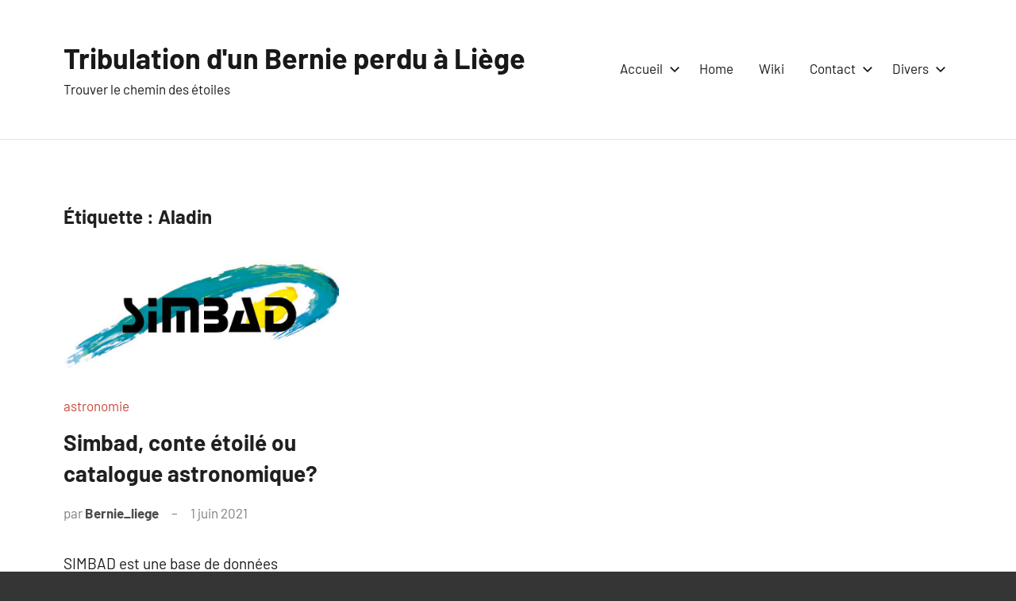

--- FILE ---
content_type: text/html; charset=UTF-8
request_url: https://www.athena-liege.be/tag/aladin/
body_size: 9373
content:
<!DOCTYPE html>
<html lang="fr-FR">

<head>
<meta charset="UTF-8">
<meta name="viewport" content="width=device-width, initial-scale=1">
<link rel="profile" href="http://gmpg.org/xfn/11">

<title>Aladin &#8211; Tribulation d&#039;un Bernie perdu à Liège</title>
<meta name='robots' content='max-image-preview:large' />
	<style>img:is([sizes="auto" i], [sizes^="auto," i]) { contain-intrinsic-size: 3000px 1500px }</style>
	<link rel="alternate" type="application/rss+xml" title="Tribulation d&#039;un Bernie perdu à Liège &raquo; Flux" href="https://www.athena-liege.be/feed/" />
<link rel="alternate" type="application/rss+xml" title="Tribulation d&#039;un Bernie perdu à Liège &raquo; Flux des commentaires" href="https://www.athena-liege.be/comments/feed/" />
<link rel="alternate" type="application/rss+xml" title="Tribulation d&#039;un Bernie perdu à Liège &raquo; Flux de l’étiquette Aladin" href="https://www.athena-liege.be/tag/aladin/feed/" />
<script type="text/javascript">
/* <![CDATA[ */
window._wpemojiSettings = {"baseUrl":"https:\/\/s.w.org\/images\/core\/emoji\/16.0.1\/72x72\/","ext":".png","svgUrl":"https:\/\/s.w.org\/images\/core\/emoji\/16.0.1\/svg\/","svgExt":".svg","source":{"concatemoji":"https:\/\/www.athena-liege.be\/wp-includes\/js\/wp-emoji-release.min.js?ver=6.8.3"}};
/*! This file is auto-generated */
!function(s,n){var o,i,e;function c(e){try{var t={supportTests:e,timestamp:(new Date).valueOf()};sessionStorage.setItem(o,JSON.stringify(t))}catch(e){}}function p(e,t,n){e.clearRect(0,0,e.canvas.width,e.canvas.height),e.fillText(t,0,0);var t=new Uint32Array(e.getImageData(0,0,e.canvas.width,e.canvas.height).data),a=(e.clearRect(0,0,e.canvas.width,e.canvas.height),e.fillText(n,0,0),new Uint32Array(e.getImageData(0,0,e.canvas.width,e.canvas.height).data));return t.every(function(e,t){return e===a[t]})}function u(e,t){e.clearRect(0,0,e.canvas.width,e.canvas.height),e.fillText(t,0,0);for(var n=e.getImageData(16,16,1,1),a=0;a<n.data.length;a++)if(0!==n.data[a])return!1;return!0}function f(e,t,n,a){switch(t){case"flag":return n(e,"\ud83c\udff3\ufe0f\u200d\u26a7\ufe0f","\ud83c\udff3\ufe0f\u200b\u26a7\ufe0f")?!1:!n(e,"\ud83c\udde8\ud83c\uddf6","\ud83c\udde8\u200b\ud83c\uddf6")&&!n(e,"\ud83c\udff4\udb40\udc67\udb40\udc62\udb40\udc65\udb40\udc6e\udb40\udc67\udb40\udc7f","\ud83c\udff4\u200b\udb40\udc67\u200b\udb40\udc62\u200b\udb40\udc65\u200b\udb40\udc6e\u200b\udb40\udc67\u200b\udb40\udc7f");case"emoji":return!a(e,"\ud83e\udedf")}return!1}function g(e,t,n,a){var r="undefined"!=typeof WorkerGlobalScope&&self instanceof WorkerGlobalScope?new OffscreenCanvas(300,150):s.createElement("canvas"),o=r.getContext("2d",{willReadFrequently:!0}),i=(o.textBaseline="top",o.font="600 32px Arial",{});return e.forEach(function(e){i[e]=t(o,e,n,a)}),i}function t(e){var t=s.createElement("script");t.src=e,t.defer=!0,s.head.appendChild(t)}"undefined"!=typeof Promise&&(o="wpEmojiSettingsSupports",i=["flag","emoji"],n.supports={everything:!0,everythingExceptFlag:!0},e=new Promise(function(e){s.addEventListener("DOMContentLoaded",e,{once:!0})}),new Promise(function(t){var n=function(){try{var e=JSON.parse(sessionStorage.getItem(o));if("object"==typeof e&&"number"==typeof e.timestamp&&(new Date).valueOf()<e.timestamp+604800&&"object"==typeof e.supportTests)return e.supportTests}catch(e){}return null}();if(!n){if("undefined"!=typeof Worker&&"undefined"!=typeof OffscreenCanvas&&"undefined"!=typeof URL&&URL.createObjectURL&&"undefined"!=typeof Blob)try{var e="postMessage("+g.toString()+"("+[JSON.stringify(i),f.toString(),p.toString(),u.toString()].join(",")+"));",a=new Blob([e],{type:"text/javascript"}),r=new Worker(URL.createObjectURL(a),{name:"wpTestEmojiSupports"});return void(r.onmessage=function(e){c(n=e.data),r.terminate(),t(n)})}catch(e){}c(n=g(i,f,p,u))}t(n)}).then(function(e){for(var t in e)n.supports[t]=e[t],n.supports.everything=n.supports.everything&&n.supports[t],"flag"!==t&&(n.supports.everythingExceptFlag=n.supports.everythingExceptFlag&&n.supports[t]);n.supports.everythingExceptFlag=n.supports.everythingExceptFlag&&!n.supports.flag,n.DOMReady=!1,n.readyCallback=function(){n.DOMReady=!0}}).then(function(){return e}).then(function(){var e;n.supports.everything||(n.readyCallback(),(e=n.source||{}).concatemoji?t(e.concatemoji):e.wpemoji&&e.twemoji&&(t(e.twemoji),t(e.wpemoji)))}))}((window,document),window._wpemojiSettings);
/* ]]> */
</script>
<link rel='stylesheet' id='harrison-theme-fonts-css' href='https://www.athena-liege.be/wp-content/fonts/489a1f1230565ca9412a265e80dfe2f9.css?ver=20201110' type='text/css' media='all' />
<style id='wp-emoji-styles-inline-css' type='text/css'>

	img.wp-smiley, img.emoji {
		display: inline !important;
		border: none !important;
		box-shadow: none !important;
		height: 1em !important;
		width: 1em !important;
		margin: 0 0.07em !important;
		vertical-align: -0.1em !important;
		background: none !important;
		padding: 0 !important;
	}
</style>
<link rel='stylesheet' id='wp-block-library-css' href='https://www.athena-liege.be/wp-includes/css/dist/block-library/style.min.css?ver=6.8.3' type='text/css' media='all' />
<style id='classic-theme-styles-inline-css' type='text/css'>
/*! This file is auto-generated */
.wp-block-button__link{color:#fff;background-color:#32373c;border-radius:9999px;box-shadow:none;text-decoration:none;padding:calc(.667em + 2px) calc(1.333em + 2px);font-size:1.125em}.wp-block-file__button{background:#32373c;color:#fff;text-decoration:none}
</style>
<link rel='stylesheet' id='a-z-listing-block-css' href='https://www.athena-liege.be/wp-content/plugins/a-z-listing/css/a-z-listing-default.css?ver=4.2.0' type='text/css' media='all' />
<style id='pdfemb-pdf-embedder-viewer-style-inline-css' type='text/css'>
.wp-block-pdfemb-pdf-embedder-viewer{max-width:none}

</style>
<style id='global-styles-inline-css' type='text/css'>
:root{--wp--preset--aspect-ratio--square: 1;--wp--preset--aspect-ratio--4-3: 4/3;--wp--preset--aspect-ratio--3-4: 3/4;--wp--preset--aspect-ratio--3-2: 3/2;--wp--preset--aspect-ratio--2-3: 2/3;--wp--preset--aspect-ratio--16-9: 16/9;--wp--preset--aspect-ratio--9-16: 9/16;--wp--preset--color--black: #000000;--wp--preset--color--cyan-bluish-gray: #abb8c3;--wp--preset--color--white: #ffffff;--wp--preset--color--pale-pink: #f78da7;--wp--preset--color--vivid-red: #cf2e2e;--wp--preset--color--luminous-vivid-orange: #ff6900;--wp--preset--color--luminous-vivid-amber: #fcb900;--wp--preset--color--light-green-cyan: #7bdcb5;--wp--preset--color--vivid-green-cyan: #00d084;--wp--preset--color--pale-cyan-blue: #8ed1fc;--wp--preset--color--vivid-cyan-blue: #0693e3;--wp--preset--color--vivid-purple: #9b51e0;--wp--preset--color--primary: #c9493b;--wp--preset--color--secondary: #e36355;--wp--preset--color--tertiary: #b03022;--wp--preset--color--accent: #078896;--wp--preset--color--highlight: #5bb021;--wp--preset--color--light-gray: #e4e4e4;--wp--preset--color--gray: #848484;--wp--preset--color--dark-gray: #242424;--wp--preset--gradient--vivid-cyan-blue-to-vivid-purple: linear-gradient(135deg,rgba(6,147,227,1) 0%,rgb(155,81,224) 100%);--wp--preset--gradient--light-green-cyan-to-vivid-green-cyan: linear-gradient(135deg,rgb(122,220,180) 0%,rgb(0,208,130) 100%);--wp--preset--gradient--luminous-vivid-amber-to-luminous-vivid-orange: linear-gradient(135deg,rgba(252,185,0,1) 0%,rgba(255,105,0,1) 100%);--wp--preset--gradient--luminous-vivid-orange-to-vivid-red: linear-gradient(135deg,rgba(255,105,0,1) 0%,rgb(207,46,46) 100%);--wp--preset--gradient--very-light-gray-to-cyan-bluish-gray: linear-gradient(135deg,rgb(238,238,238) 0%,rgb(169,184,195) 100%);--wp--preset--gradient--cool-to-warm-spectrum: linear-gradient(135deg,rgb(74,234,220) 0%,rgb(151,120,209) 20%,rgb(207,42,186) 40%,rgb(238,44,130) 60%,rgb(251,105,98) 80%,rgb(254,248,76) 100%);--wp--preset--gradient--blush-light-purple: linear-gradient(135deg,rgb(255,206,236) 0%,rgb(152,150,240) 100%);--wp--preset--gradient--blush-bordeaux: linear-gradient(135deg,rgb(254,205,165) 0%,rgb(254,45,45) 50%,rgb(107,0,62) 100%);--wp--preset--gradient--luminous-dusk: linear-gradient(135deg,rgb(255,203,112) 0%,rgb(199,81,192) 50%,rgb(65,88,208) 100%);--wp--preset--gradient--pale-ocean: linear-gradient(135deg,rgb(255,245,203) 0%,rgb(182,227,212) 50%,rgb(51,167,181) 100%);--wp--preset--gradient--electric-grass: linear-gradient(135deg,rgb(202,248,128) 0%,rgb(113,206,126) 100%);--wp--preset--gradient--midnight: linear-gradient(135deg,rgb(2,3,129) 0%,rgb(40,116,252) 100%);--wp--preset--font-size--small: 16px;--wp--preset--font-size--medium: 24px;--wp--preset--font-size--large: 36px;--wp--preset--font-size--x-large: 42px;--wp--preset--font-size--extra-large: 48px;--wp--preset--font-size--huge: 64px;--wp--preset--spacing--20: 0.44rem;--wp--preset--spacing--30: 0.67rem;--wp--preset--spacing--40: 1rem;--wp--preset--spacing--50: 1.5rem;--wp--preset--spacing--60: 2.25rem;--wp--preset--spacing--70: 3.38rem;--wp--preset--spacing--80: 5.06rem;--wp--preset--shadow--natural: 6px 6px 9px rgba(0, 0, 0, 0.2);--wp--preset--shadow--deep: 12px 12px 50px rgba(0, 0, 0, 0.4);--wp--preset--shadow--sharp: 6px 6px 0px rgba(0, 0, 0, 0.2);--wp--preset--shadow--outlined: 6px 6px 0px -3px rgba(255, 255, 255, 1), 6px 6px rgba(0, 0, 0, 1);--wp--preset--shadow--crisp: 6px 6px 0px rgba(0, 0, 0, 1);}:where(.is-layout-flex){gap: 0.5em;}:where(.is-layout-grid){gap: 0.5em;}body .is-layout-flex{display: flex;}.is-layout-flex{flex-wrap: wrap;align-items: center;}.is-layout-flex > :is(*, div){margin: 0;}body .is-layout-grid{display: grid;}.is-layout-grid > :is(*, div){margin: 0;}:where(.wp-block-columns.is-layout-flex){gap: 2em;}:where(.wp-block-columns.is-layout-grid){gap: 2em;}:where(.wp-block-post-template.is-layout-flex){gap: 1.25em;}:where(.wp-block-post-template.is-layout-grid){gap: 1.25em;}.has-black-color{color: var(--wp--preset--color--black) !important;}.has-cyan-bluish-gray-color{color: var(--wp--preset--color--cyan-bluish-gray) !important;}.has-white-color{color: var(--wp--preset--color--white) !important;}.has-pale-pink-color{color: var(--wp--preset--color--pale-pink) !important;}.has-vivid-red-color{color: var(--wp--preset--color--vivid-red) !important;}.has-luminous-vivid-orange-color{color: var(--wp--preset--color--luminous-vivid-orange) !important;}.has-luminous-vivid-amber-color{color: var(--wp--preset--color--luminous-vivid-amber) !important;}.has-light-green-cyan-color{color: var(--wp--preset--color--light-green-cyan) !important;}.has-vivid-green-cyan-color{color: var(--wp--preset--color--vivid-green-cyan) !important;}.has-pale-cyan-blue-color{color: var(--wp--preset--color--pale-cyan-blue) !important;}.has-vivid-cyan-blue-color{color: var(--wp--preset--color--vivid-cyan-blue) !important;}.has-vivid-purple-color{color: var(--wp--preset--color--vivid-purple) !important;}.has-black-background-color{background-color: var(--wp--preset--color--black) !important;}.has-cyan-bluish-gray-background-color{background-color: var(--wp--preset--color--cyan-bluish-gray) !important;}.has-white-background-color{background-color: var(--wp--preset--color--white) !important;}.has-pale-pink-background-color{background-color: var(--wp--preset--color--pale-pink) !important;}.has-vivid-red-background-color{background-color: var(--wp--preset--color--vivid-red) !important;}.has-luminous-vivid-orange-background-color{background-color: var(--wp--preset--color--luminous-vivid-orange) !important;}.has-luminous-vivid-amber-background-color{background-color: var(--wp--preset--color--luminous-vivid-amber) !important;}.has-light-green-cyan-background-color{background-color: var(--wp--preset--color--light-green-cyan) !important;}.has-vivid-green-cyan-background-color{background-color: var(--wp--preset--color--vivid-green-cyan) !important;}.has-pale-cyan-blue-background-color{background-color: var(--wp--preset--color--pale-cyan-blue) !important;}.has-vivid-cyan-blue-background-color{background-color: var(--wp--preset--color--vivid-cyan-blue) !important;}.has-vivid-purple-background-color{background-color: var(--wp--preset--color--vivid-purple) !important;}.has-black-border-color{border-color: var(--wp--preset--color--black) !important;}.has-cyan-bluish-gray-border-color{border-color: var(--wp--preset--color--cyan-bluish-gray) !important;}.has-white-border-color{border-color: var(--wp--preset--color--white) !important;}.has-pale-pink-border-color{border-color: var(--wp--preset--color--pale-pink) !important;}.has-vivid-red-border-color{border-color: var(--wp--preset--color--vivid-red) !important;}.has-luminous-vivid-orange-border-color{border-color: var(--wp--preset--color--luminous-vivid-orange) !important;}.has-luminous-vivid-amber-border-color{border-color: var(--wp--preset--color--luminous-vivid-amber) !important;}.has-light-green-cyan-border-color{border-color: var(--wp--preset--color--light-green-cyan) !important;}.has-vivid-green-cyan-border-color{border-color: var(--wp--preset--color--vivid-green-cyan) !important;}.has-pale-cyan-blue-border-color{border-color: var(--wp--preset--color--pale-cyan-blue) !important;}.has-vivid-cyan-blue-border-color{border-color: var(--wp--preset--color--vivid-cyan-blue) !important;}.has-vivid-purple-border-color{border-color: var(--wp--preset--color--vivid-purple) !important;}.has-vivid-cyan-blue-to-vivid-purple-gradient-background{background: var(--wp--preset--gradient--vivid-cyan-blue-to-vivid-purple) !important;}.has-light-green-cyan-to-vivid-green-cyan-gradient-background{background: var(--wp--preset--gradient--light-green-cyan-to-vivid-green-cyan) !important;}.has-luminous-vivid-amber-to-luminous-vivid-orange-gradient-background{background: var(--wp--preset--gradient--luminous-vivid-amber-to-luminous-vivid-orange) !important;}.has-luminous-vivid-orange-to-vivid-red-gradient-background{background: var(--wp--preset--gradient--luminous-vivid-orange-to-vivid-red) !important;}.has-very-light-gray-to-cyan-bluish-gray-gradient-background{background: var(--wp--preset--gradient--very-light-gray-to-cyan-bluish-gray) !important;}.has-cool-to-warm-spectrum-gradient-background{background: var(--wp--preset--gradient--cool-to-warm-spectrum) !important;}.has-blush-light-purple-gradient-background{background: var(--wp--preset--gradient--blush-light-purple) !important;}.has-blush-bordeaux-gradient-background{background: var(--wp--preset--gradient--blush-bordeaux) !important;}.has-luminous-dusk-gradient-background{background: var(--wp--preset--gradient--luminous-dusk) !important;}.has-pale-ocean-gradient-background{background: var(--wp--preset--gradient--pale-ocean) !important;}.has-electric-grass-gradient-background{background: var(--wp--preset--gradient--electric-grass) !important;}.has-midnight-gradient-background{background: var(--wp--preset--gradient--midnight) !important;}.has-small-font-size{font-size: var(--wp--preset--font-size--small) !important;}.has-medium-font-size{font-size: var(--wp--preset--font-size--medium) !important;}.has-large-font-size{font-size: var(--wp--preset--font-size--large) !important;}.has-x-large-font-size{font-size: var(--wp--preset--font-size--x-large) !important;}
:where(.wp-block-post-template.is-layout-flex){gap: 1.25em;}:where(.wp-block-post-template.is-layout-grid){gap: 1.25em;}
:where(.wp-block-columns.is-layout-flex){gap: 2em;}:where(.wp-block-columns.is-layout-grid){gap: 2em;}
:root :where(.wp-block-pullquote){font-size: 1.5em;line-height: 1.6;}
</style>
<link rel='stylesheet' id='harrison-stylesheet-css' href='https://www.athena-liege.be/wp-content/themes/harrison/style.css?ver=1.4.1' type='text/css' media='all' />
<link rel='stylesheet' id='dashicons-css' href='https://www.athena-liege.be/wp-includes/css/dashicons.min.css?ver=6.8.3' type='text/css' media='all' />
<link rel='stylesheet' id='a-z-listing-css' href='https://www.athena-liege.be/wp-content/plugins/a-z-listing/css/a-z-listing-default.css?ver=4.2.0' type='text/css' media='all' />
<script type="text/javascript" src="https://www.athena-liege.be/wp-content/themes/harrison/assets/js/svgxuse.min.js?ver=1.2.6" id="svgxuse-js"></script>
<script type="text/javascript" src="https://www.athena-liege.be/wp-includes/js/jquery/jquery.min.js?ver=3.7.1" id="jquery-core-js"></script>
<script type="text/javascript" src="https://www.athena-liege.be/wp-includes/js/jquery/jquery-migrate.min.js?ver=3.4.1" id="jquery-migrate-js"></script>
<link rel="https://api.w.org/" href="https://www.athena-liege.be/wp-json/" /><link rel="alternate" title="JSON" type="application/json" href="https://www.athena-liege.be/wp-json/wp/v2/tags/204" /><link rel="EditURI" type="application/rsd+xml" title="RSD" href="https://www.athena-liege.be/xmlrpc.php?rsd" />
<meta name="generator" content="WordPress 6.8.3" />
<script type="text/javascript" id="MathJax-script" async
  src="https://cdn.jsdelivr.net/npm/mathjax@3/es5/tex-mml-chtml.js">
</script>
<meta name="generator" content="Elementor 3.29.2; features: additional_custom_breakpoints, e_local_google_fonts; settings: css_print_method-external, google_font-enabled, font_display-auto">
<style type="text/css">.recentcomments a{display:inline !important;padding:0 !important;margin:0 !important;}</style>			<style>
				.e-con.e-parent:nth-of-type(n+4):not(.e-lazyloaded):not(.e-no-lazyload),
				.e-con.e-parent:nth-of-type(n+4):not(.e-lazyloaded):not(.e-no-lazyload) * {
					background-image: none !important;
				}
				@media screen and (max-height: 1024px) {
					.e-con.e-parent:nth-of-type(n+3):not(.e-lazyloaded):not(.e-no-lazyload),
					.e-con.e-parent:nth-of-type(n+3):not(.e-lazyloaded):not(.e-no-lazyload) * {
						background-image: none !important;
					}
				}
				@media screen and (max-height: 640px) {
					.e-con.e-parent:nth-of-type(n+2):not(.e-lazyloaded):not(.e-no-lazyload),
					.e-con.e-parent:nth-of-type(n+2):not(.e-lazyloaded):not(.e-no-lazyload) * {
						background-image: none !important;
					}
				}
			</style>
			<link rel="icon" href="https://www.athena-liege.be/wp-content/uploads/2021/05/cropped-cropped-animals-owl-1-32x32.png" sizes="32x32" />
<link rel="icon" href="https://www.athena-liege.be/wp-content/uploads/2021/05/cropped-cropped-animals-owl-1-192x192.png" sizes="192x192" />
<link rel="apple-touch-icon" href="https://www.athena-liege.be/wp-content/uploads/2021/05/cropped-cropped-animals-owl-1-180x180.png" />
<meta name="msapplication-TileImage" content="https://www.athena-liege.be/wp-content/uploads/2021/05/cropped-cropped-animals-owl-1-270x270.png" />
</head>

<body class="archive tag tag-aladin tag-204 wp-embed-responsive wp-theme-harrison wide-theme-layout blog-layout-three-column-grid comments-hidden hfeed elementor-default elementor-kit-2286">

	
	<div id="page" class="site">
		<a class="skip-link screen-reader-text" href="#content">Aller au contenu</a>

		
		<header id="masthead" class="site-header" role="banner">

			<div class="header-main">

				
				
<div class="site-branding">

	
			<p class="site-title"><a href="https://www.athena-liege.be/" rel="home">Tribulation d&#039;un Bernie perdu à Liège</a></p>

				
			<p class="site-description">Trouver le chemin des étoiles</p>

			
</div><!-- .site-branding -->

				

	<button class="primary-menu-toggle menu-toggle" aria-controls="primary-menu" aria-expanded="false" >
		<svg class="icon icon-menu" aria-hidden="true" role="img"> <use xlink:href="https://www.athena-liege.be/wp-content/themes/harrison/assets/icons/genericons-neue.svg#menu"></use> </svg><svg class="icon icon-close" aria-hidden="true" role="img"> <use xlink:href="https://www.athena-liege.be/wp-content/themes/harrison/assets/icons/genericons-neue.svg#close"></use> </svg>		<span class="menu-toggle-text">Menu</span>
	</button>

	<div class="primary-navigation">

		<nav id="site-navigation" class="main-navigation"  role="navigation" aria-label="Menu principal">

			<ul id="primary-menu" class="menu"><li id="menu-item-2315" class="menu-item menu-item-type-custom menu-item-object-custom menu-item-has-children menu-item-2315"><a href="https://athena-liege.be/tags.php">Accueil<svg class="icon icon-expand" aria-hidden="true" role="img"> <use xlink:href="https://www.athena-liege.be/wp-content/themes/harrison/assets/icons/genericons-neue.svg#expand"></use> </svg></a>
<ul class="sub-menu">
	<li id="menu-item-2353" class="menu-item menu-item-type-post_type menu-item-object-page menu-item-2353"><a href="https://www.athena-liege.be/table-des-matieres/">Index alphabétique</a></li>
	<li id="menu-item-3495" class="menu-item menu-item-type-post_type menu-item-object-page menu-item-3495"><a href="https://www.athena-liege.be/meteo-sur-naniot-liege-belgium/">Météo sur Naniot Liège (Belgium)</a></li>
	<li id="menu-item-3189" class="menu-item menu-item-type-post_type menu-item-object-page menu-item-3189"><a href="https://www.athena-liege.be/derniere-pages-dico/">Dernières pages</a></li>
</ul>
</li>
<li id="menu-item-2313" class="menu-item menu-item-type-custom menu-item-object-custom menu-item-2313"><a href="https://athena-liege.be">Home</a></li>
<li id="menu-item-2310" class="menu-item menu-item-type-custom menu-item-object-custom menu-item-2310"><a target="_blank" href="http://athena-liege.ddns.net/wiki">Wiki</a></li>
<li id="menu-item-2355" class="menu-item menu-item-type-post_type menu-item-object-page menu-item-has-children menu-item-2355"><a href="https://www.athena-liege.be/contact/">Contact<svg class="icon icon-expand" aria-hidden="true" role="img"> <use xlink:href="https://www.athena-liege.be/wp-content/themes/harrison/assets/icons/genericons-neue.svg#expand"></use> </svg></a>
<ul class="sub-menu">
	<li id="menu-item-2318" class="menu-item menu-item-type-custom menu-item-object-custom menu-item-2318"><a href="http://athena-liege.ddns.net/wp-login.php">login</a></li>
</ul>
</li>
<li id="menu-item-2358" class="menu-item menu-item-type-post_type menu-item-object-page menu-item-has-children menu-item-2358"><a href="https://www.athena-liege.be/divers/">Divers<svg class="icon icon-expand" aria-hidden="true" role="img"> <use xlink:href="https://www.athena-liege.be/wp-content/themes/harrison/assets/icons/genericons-neue.svg#expand"></use> </svg></a>
<ul class="sub-menu">
	<li id="menu-item-2359" class="menu-item menu-item-type-post_type menu-item-object-page menu-item-2359"><a href="https://www.athena-liege.be/suivi-de-liss/">Suivi de l’ISS</a></li>
	<li id="menu-item-3018" class="menu-item menu-item-type-custom menu-item-object-custom menu-item-3018"><a href="https://e.pcloud.link/publink/show?code=kZGk2WZTNvTJIgSGWFVAKFE0zwY48daUCpy">biblio romans</a></li>
	<li id="menu-item-2934" class="menu-item menu-item-type-custom menu-item-object-custom menu-item-2934"><a href="https://e.pcloud.link/publink/show?code=kZGk2WZTNvTJIgSGWFVAKFE0zwY48daUCpy#folder=2253067832&#038;tpl=publicfoldergrid">Bibliothèque</a></li>
	<li id="menu-item-2317" class="menu-item menu-item-type-taxonomy menu-item-object-category menu-item-2317"><a href="https://www.athena-liege.be/category/discussions-diverses/">Discussions diverses</a></li>
	<li id="menu-item-2314" class="menu-item menu-item-type-custom menu-item-object-custom menu-item-2314"><a href="https://athena-liege.ddns.net/wiki/solvay.html">Solvay 1911</a></li>
	<li id="menu-item-2363" class="menu-item menu-item-type-post_type menu-item-object-page menu-item-has-children menu-item-2363"><a href="https://www.athena-liege.be/passions/">Passions<svg class="icon icon-expand" aria-hidden="true" role="img"> <use xlink:href="https://www.athena-liege.be/wp-content/themes/harrison/assets/icons/genericons-neue.svg#expand"></use> </svg></a>
	<ul class="sub-menu">
		<li id="menu-item-2368" class="menu-item menu-item-type-post_type menu-item-object-page menu-item-2368"><a href="https://www.athena-liege.be/la-physique/">La Physique</a></li>
	</ul>
</li>
	<li id="menu-item-2333" class="menu-item menu-item-type-post_type menu-item-object-page menu-item-has-children menu-item-2333"><a href="https://www.athena-liege.be/histoire/">Histoire<svg class="icon icon-expand" aria-hidden="true" role="img"> <use xlink:href="https://www.athena-liege.be/wp-content/themes/harrison/assets/icons/genericons-neue.svg#expand"></use> </svg></a>
	<ul class="sub-menu">
		<li id="menu-item-2316" class="menu-item menu-item-type-custom menu-item-object-custom menu-item-2316"><a href="https://athena-liege.ddns.net/wiki/ligneTemps.php">Ligne du Temps</a></li>
		<li id="menu-item-2334" class="menu-item menu-item-type-post_type menu-item-object-page menu-item-2334"><a href="https://www.athena-liege.be/saccage-de-la-securite-sociale/">SACCAGE DE LA SECURITE SOCIALE.</a></li>
	</ul>
</li>
	<li id="menu-item-2312" class="menu-item menu-item-type-custom menu-item-object-custom menu-item-2312"><a href="https://athena-liege.be/bubblenav/index.html">Mon CV</a></li>
</ul>
</li>
</ul>		</nav><!-- #site-navigation -->

	</div><!-- .primary-navigation -->



			</div><!-- .header-main -->

		</header><!-- #masthead -->

		
		
		<div id="content" class="site-content">

			
	<main id="main" class="site-main" role="main">

		
		<header class="archive-header entry-header">

			<h1 class="archive-title entry-title">Étiquette : <span>Aladin</span></h1>			
		</header><!-- .archive-header -->

		
		<div id="post-wrapper" class="post-wrapper">

		
<article id="post-2584" class="post-2584 post type-post status-publish format-standard has-post-thumbnail hentry category-astronomie tag-aladin tag-catalogue-astronomique tag-simbad">

	
			<figure class="post-image post-image-archives">
				<a class="wp-post-image-link" href="https://www.athena-liege.be/2021/06/01/simbad-conte-etoile-ou-catalogue-astronomique/" rel="bookmark" aria-hidden="true">
					<img fetchpriority="high" width="816" height="358" src="https://www.athena-liege.be/wp-content/uploads/2021/06/simbad.jpeg" class="attachment-post-thumbnail size-post-thumbnail wp-post-image" alt="" decoding="async" srcset="https://www.athena-liege.be/wp-content/uploads/2021/06/simbad.jpeg 816w, https://www.athena-liege.be/wp-content/uploads/2021/06/simbad-300x132.jpeg 300w, https://www.athena-liege.be/wp-content/uploads/2021/06/simbad-768x337.jpeg 768w" sizes="(max-width: 816px) 100vw, 816px" />				</a>
			</figure>

			
	<header class="post-header entry-header">

		<div class="entry-categories"> <ul class="post-categories">
	<li><a href="https://www.athena-liege.be/category/science/astronomie/" rel="category tag">astronomie</a></li></ul></div>
		<h2 class="post-title entry-title"><a href="https://www.athena-liege.be/2021/06/01/simbad-conte-etoile-ou-catalogue-astronomique/" rel="bookmark">Simbad, conte étoilé ou catalogue astronomique?</a></h2>
		<div class="entry-meta"><span class="posted-by"> par <span class="author vcard"><a class="url fn n" href="https://www.athena-liege.be/author/bernie_liege/" title="Afficher tous les articles par Bernie_liege" rel="author">Bernie_liege</a></span></span><span class="posted-on"><a href="https://www.athena-liege.be/2021/06/01/simbad-conte-etoile-ou-catalogue-astronomique/" rel="bookmark"><time class="entry-date published" datetime="2021-06-01T12:24:11+02:00">1 juin 2021</time><time class="updated" datetime="2021-06-01T15:52:57+02:00">1 juin 2021</time></a></span><span class="entry-comments"> <a href="https://www.athena-liege.be/2021/06/01/simbad-conte-etoile-ou-catalogue-astronomique/#respond">Aucun commentaire</a></span></div>
	</header><!-- .entry-header -->

	
<div class="entry-content entry-excerpt">

	<p>SIMBAD est une base de données astronomiques des objets en dehors du système solaire. Elle est maintenue par le Centre de données astronomiques de Strasbourg [&#8230;]</p>
	
			<a href="https://www.athena-liege.be/2021/06/01/simbad-conte-etoile-ou-catalogue-astronomique/" class="more-link">Continuer la lecture</a>

			
</div><!-- .entry-content -->

</article>

		</div>

	</main><!-- #main -->

	
	</div><!-- #content -->

	
	<footer id="colophon" class="site-footer">

				
	<div id="footer-line" class="site-info">

		<div id="search-2" class="widget widget_search">
<form role="search" method="get" class="search-form" action="https://www.athena-liege.be/">
	<label>
		<span class="screen-reader-text">Recherche pour :</span>
		<input type="search" class="search-field"
			placeholder="Recherche&hellip;"
			value="" name="s"
			title="Recherche pour :" />
	</label>
	<button type="submit" class="search-submit">
		<svg class="icon icon-search" aria-hidden="true" role="img"> <use xlink:href="https://www.athena-liege.be/wp-content/themes/harrison/assets/icons/genericons-neue.svg#search"></use> </svg>		<span class="screen-reader-text">Rechercher</span>
	</button>
</form>
</div>
		<div id="recent-posts-2" class="widget widget_recent_entries">
		<h4 class = "widget-title">Articles récents</h4>
		<ul>
											<li>
					<a href="https://www.athena-liege.be/2025/09/03/vlc-installer-vlc-en-mode-console-ubuntu/">VLC -Installer VLC en mode console (ubuntu)</a>
									</li>
											<li>
					<a href="https://www.athena-liege.be/2025/08/25/prix-et-bourses-ulg/">Prix et bourses ULg</a>
									</li>
											<li>
					<a href="https://www.athena-liege.be/2025/08/21/3i-atlas-ou-a11pl3z/">3I/ATLAS ou A11PL3Z</a>
									</li>
											<li>
					<a href="https://www.athena-liege.be/2025/08/08/deces-de-richard-taillet/">Décès de Richard Taillet</a>
									</li>
											<li>
					<a href="https://www.athena-liege.be/2025/08/07/les-micro-planetes-solariens/">Les micro-planètes solariens</a>
									</li>
					</ul>

		</div><div id="recent-comments-2" class="widget widget_recent_comments"><h4 class = "widget-title">Commentaires récents</h4><ul id="recentcomments"></ul></div><div id="archives-2" class="widget widget_archive"><h4 class = "widget-title">Archives</h4>
			<ul>
					<li><a href='https://www.athena-liege.be/2025/09/'>septembre 2025</a></li>
	<li><a href='https://www.athena-liege.be/2025/08/'>août 2025</a></li>
	<li><a href='https://www.athena-liege.be/2025/06/'>juin 2025</a></li>
	<li><a href='https://www.athena-liege.be/2025/05/'>mai 2025</a></li>
	<li><a href='https://www.athena-liege.be/2025/04/'>avril 2025</a></li>
	<li><a href='https://www.athena-liege.be/2025/03/'>mars 2025</a></li>
	<li><a href='https://www.athena-liege.be/2024/11/'>novembre 2024</a></li>
	<li><a href='https://www.athena-liege.be/2024/10/'>octobre 2024</a></li>
	<li><a href='https://www.athena-liege.be/2024/09/'>septembre 2024</a></li>
	<li><a href='https://www.athena-liege.be/2024/07/'>juillet 2024</a></li>
	<li><a href='https://www.athena-liege.be/2023/10/'>octobre 2023</a></li>
	<li><a href='https://www.athena-liege.be/2023/09/'>septembre 2023</a></li>
	<li><a href='https://www.athena-liege.be/2023/08/'>août 2023</a></li>
	<li><a href='https://www.athena-liege.be/2023/06/'>juin 2023</a></li>
	<li><a href='https://www.athena-liege.be/2023/03/'>mars 2023</a></li>
	<li><a href='https://www.athena-liege.be/2022/04/'>avril 2022</a></li>
	<li><a href='https://www.athena-liege.be/2021/12/'>décembre 2021</a></li>
	<li><a href='https://www.athena-liege.be/2021/11/'>novembre 2021</a></li>
	<li><a href='https://www.athena-liege.be/2021/09/'>septembre 2021</a></li>
	<li><a href='https://www.athena-liege.be/2021/08/'>août 2021</a></li>
	<li><a href='https://www.athena-liege.be/2021/07/'>juillet 2021</a></li>
	<li><a href='https://www.athena-liege.be/2021/06/'>juin 2021</a></li>
	<li><a href='https://www.athena-liege.be/2021/05/'>mai 2021</a></li>
	<li><a href='https://www.athena-liege.be/2021/04/'>avril 2021</a></li>
	<li><a href='https://www.athena-liege.be/2021/03/'>mars 2021</a></li>
	<li><a href='https://www.athena-liege.be/2021/02/'>février 2021</a></li>
	<li><a href='https://www.athena-liege.be/2021/01/'>janvier 2021</a></li>
	<li><a href='https://www.athena-liege.be/2020/12/'>décembre 2020</a></li>
	<li><a href='https://www.athena-liege.be/2020/11/'>novembre 2020</a></li>
	<li><a href='https://www.athena-liege.be/2020/10/'>octobre 2020</a></li>
	<li><a href='https://www.athena-liege.be/2020/09/'>septembre 2020</a></li>
	<li><a href='https://www.athena-liege.be/2020/07/'>juillet 2020</a></li>
	<li><a href='https://www.athena-liege.be/2020/06/'>juin 2020</a></li>
	<li><a href='https://www.athena-liege.be/2020/05/'>mai 2020</a></li>
	<li><a href='https://www.athena-liege.be/2020/04/'>avril 2020</a></li>
	<li><a href='https://www.athena-liege.be/2020/03/'>mars 2020</a></li>
	<li><a href='https://www.athena-liege.be/2020/02/'>février 2020</a></li>
	<li><a href='https://www.athena-liege.be/2020/01/'>janvier 2020</a></li>
	<li><a href='https://www.athena-liege.be/2019/09/'>septembre 2019</a></li>
	<li><a href='https://www.athena-liege.be/2019/07/'>juillet 2019</a></li>
	<li><a href='https://www.athena-liege.be/2018/12/'>décembre 2018</a></li>
	<li><a href='https://www.athena-liege.be/2018/04/'>avril 2018</a></li>
	<li><a href='https://www.athena-liege.be/2017/10/'>octobre 2017</a></li>
	<li><a href='https://www.athena-liege.be/2017/05/'>mai 2017</a></li>
	<li><a href='https://www.athena-liege.be/2013/01/'>janvier 2013</a></li>
	<li><a href='https://www.athena-liege.be/2011/10/'>octobre 2011</a></li>
	<li><a href='https://www.athena-liege.be/2011/02/'>février 2011</a></li>
	<li><a href='https://www.athena-liege.be/2010/11/'>novembre 2010</a></li>
	<li><a href='https://www.athena-liege.be/1957/10/'>octobre 1957</a></li>
	<li><a href='https://www.athena-liege.be/1955/04/'>avril 1955</a></li>
	<li><a href='https://www.athena-liege.be/1947/12/'>décembre 1947</a></li>
	<li><a href='https://www.athena-liege.be/1945/09/'>septembre 1945</a></li>
			</ul>

			</div><div id="categories-2" class="widget widget_categories"><h4 class = "widget-title">Catégories</h4>
			<ul>
					<li class="cat-item cat-item-4"><a href="https://www.athena-liege.be/category/actualite/">Actualité et Histoire</a>
</li>
	<li class="cat-item cat-item-18"><a href="https://www.athena-liege.be/category/science/astronomie/">astronomie</a>
</li>
	<li class="cat-item cat-item-5"><a href="https://www.athena-liege.be/category/biologie/">biologie</a>
</li>
	<li class="cat-item cat-item-6"><a href="https://www.athena-liege.be/category/chimie/">Chimie</a>
</li>
	<li class="cat-item cat-item-7"><a href="https://www.athena-liege.be/category/cinema/">cinéma</a>
</li>
	<li class="cat-item cat-item-8"><a href="https://www.athena-liege.be/category/cuisine/">Cuisine</a>
</li>
	<li class="cat-item cat-item-9"><a href="https://www.athena-liege.be/category/discussions-diverses/">Discussions diverses</a>
</li>
	<li class="cat-item cat-item-19"><a href="https://www.athena-liege.be/category/physique/electronique/">Electronique</a>
</li>
	<li class="cat-item cat-item-10"><a href="https://www.athena-liege.be/category/humour/">humour</a>
</li>
	<li class="cat-item cat-item-11"><a href="https://www.athena-liege.be/category/informatique/">Informatique</a>
</li>
	<li class="cat-item cat-item-12"><a href="https://www.athena-liege.be/category/linguistique/">Linguistique</a>
</li>
	<li class="cat-item cat-item-13"><a href="https://www.athena-liege.be/category/livres/">Livres</a>
</li>
	<li class="cat-item cat-item-14"><a href="https://www.athena-liege.be/category/mathematique/">mathématique</a>
</li>
	<li class="cat-item cat-item-15"><a href="https://www.athena-liege.be/category/musique/">Musique</a>
</li>
	<li class="cat-item cat-item-1"><a href="https://www.athena-liege.be/category/non-classe/">Non classé</a>
</li>
	<li class="cat-item cat-item-16"><a href="https://www.athena-liege.be/category/physique/">Physique</a>
</li>
	<li class="cat-item cat-item-17"><a href="https://www.athena-liege.be/category/science/">science</a>
</li>
			</ul>

			</div><div id="meta-2" class="widget widget_meta"><h4 class = "widget-title">Méta</h4>
		<ul>
						<li><a href="https://www.athena-liege.be/wp-login.php">Connexion</a></li>
			<li><a href="https://www.athena-liege.be/feed/">Flux des publications</a></li>
			<li><a href="https://www.athena-liege.be/comments/feed/">Flux des commentaires</a></li>

			<li><a href="https://fr.wordpress.org/">Site de WordPress-FR</a></li>
		</ul>

		</div>				
	</div>

	
	</footer><!-- #colophon -->

	
</div><!-- #page -->

<script type="speculationrules">
{"prefetch":[{"source":"document","where":{"and":[{"href_matches":"\/*"},{"not":{"href_matches":["\/wp-*.php","\/wp-admin\/*","\/wp-content\/uploads\/*","\/wp-content\/*","\/wp-content\/plugins\/*","\/wp-content\/themes\/harrison\/*","\/*\\?(.+)"]}},{"not":{"selector_matches":"a[rel~=\"nofollow\"]"}},{"not":{"selector_matches":".no-prefetch, .no-prefetch a"}}]},"eagerness":"conservative"}]}
</script>
			<script>
				const lazyloadRunObserver = () => {
					const lazyloadBackgrounds = document.querySelectorAll( `.e-con.e-parent:not(.e-lazyloaded)` );
					const lazyloadBackgroundObserver = new IntersectionObserver( ( entries ) => {
						entries.forEach( ( entry ) => {
							if ( entry.isIntersecting ) {
								let lazyloadBackground = entry.target;
								if( lazyloadBackground ) {
									lazyloadBackground.classList.add( 'e-lazyloaded' );
								}
								lazyloadBackgroundObserver.unobserve( entry.target );
							}
						});
					}, { rootMargin: '200px 0px 200px 0px' } );
					lazyloadBackgrounds.forEach( ( lazyloadBackground ) => {
						lazyloadBackgroundObserver.observe( lazyloadBackground );
					} );
				};
				const events = [
					'DOMContentLoaded',
					'elementor/lazyload/observe',
				];
				events.forEach( ( event ) => {
					document.addEventListener( event, lazyloadRunObserver );
				} );
			</script>
			<script type="text/javascript" id="harrison-navigation-js-extra">
/* <![CDATA[ */
var harrisonScreenReaderText = {"expand":"Ouvrir le sous-menu","collapse":"Fermer le sous-menu","icon":"<svg class=\"icon icon-expand\" aria-hidden=\"true\" role=\"img\"> <use xlink:href=\"https:\/\/www.athena-liege.be\/wp-content\/themes\/harrison\/assets\/icons\/genericons-neue.svg#expand\"><\/use> <\/svg>"};
/* ]]> */
</script>
<script type="text/javascript" src="https://www.athena-liege.be/wp-content/themes/harrison/assets/js/navigation.min.js?ver=20220224" id="harrison-navigation-js"></script>
<script type="text/javascript" id="wpfront-scroll-top-js-extra">
/* <![CDATA[ */
var wpfront_scroll_top_data = {"data":{"css":"#wpfront-scroll-top-container{display:none;position:fixed;cursor:pointer;z-index:9999;opacity:0}#wpfront-scroll-top-container div.text-holder{padding:3px 10px;border-radius:3px;-webkit-border-radius:3px;-webkit-box-shadow:4px 4px 5px 0 rgba(50,50,50,.5);-moz-box-shadow:4px 4px 5px 0 rgba(50,50,50,.5);box-shadow:4px 4px 5px 0 rgba(50,50,50,.5)}#wpfront-scroll-top-container a{outline-style:none;box-shadow:none;text-decoration:none}#wpfront-scroll-top-container {right: 20px;bottom: 20px;}        #wpfront-scroll-top-container img {\n            width: auto;\n            height: auto;\n        }\n        ","html":"<div id=\"wpfront-scroll-top-container\"><img src=\"https:\/\/www.athena-liege.be\/wp-content\/plugins\/wpfront-scroll-top\/images\/icons\/109.png\" alt=\"\" title=\"\" \/><\/div>","data":{"hide_iframe":false,"button_fade_duration":200,"auto_hide":false,"auto_hide_after":2,"scroll_offset":100,"button_opacity":0.8000000000000000444089209850062616169452667236328125,"button_action":"top","button_action_element_selector":"","button_action_container_selector":"html, body","button_action_element_offset":"0","scroll_duration":400}}};
/* ]]> */
</script>
<script type="text/javascript" src="https://www.athena-liege.be/wp-content/plugins/wpfront-scroll-top/js/wpfront-scroll-top.min.js?ver=2.2.10081" id="wpfront-scroll-top-js"></script>

</body>
</html>
